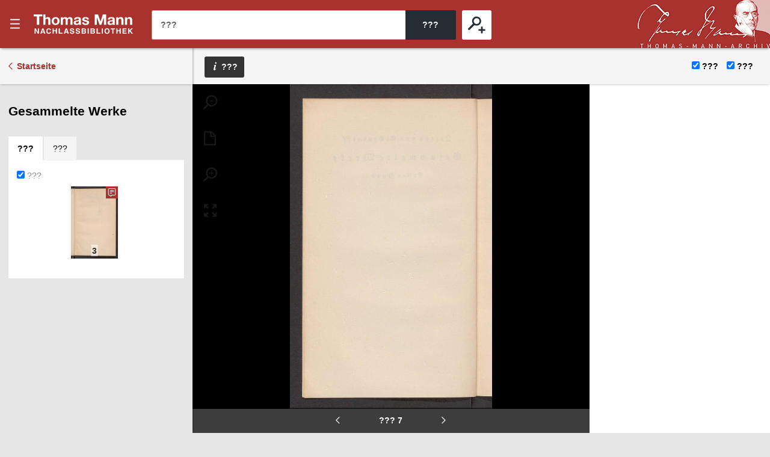

--- FILE ---
content_type: text/html;charset=UTF-8
request_url: https://nb-web.tma.ethz.ch/digbib/view;jsessionid=086DCD780AFCC9FA8B47702087F6B717?pid=004245684_01::9
body_size: 25658
content:
<!DOCTYPE html>
<!--[if (lte IE 9)|(gt IEMobile 7)]><html class="no-js ie ie-lte9 viewer-page" lang="en"><![endif]-->
<!--[if !IE]><!--><html class="no-js viewer-page hide-preview" lang="en"><!--<![endif]-->
<head>
  <meta charset="utf-8" />
  <meta http-equiv="X-UA-Compatible" content="IE=edge" />
  <meta http-equiv="content-type" content="text/html; charset=utf-8" />

  <base href="/;jsessionid=DC3209B1B4458EECD2AEF3BF057FB60A" />
  <link rel="stylesheet" href="styles/eperiodica.css" />
  <title>???</title>
  
  <meta name="viewport" content="width=device-width, initial-scale=1, maximum-scale=1, user-scalable=no" />
<link rel="apple-touch-icon" sizes="57x57" href="/apple-touch-icon-57x57.png">
<link rel="apple-touch-icon" sizes="60x60" href="/apple-touch-icon-60x60.png">
<link rel="apple-touch-icon" sizes="72x72" href="/apple-touch-icon-72x72.png">
<link rel="apple-touch-icon" sizes="76x76" href="/apple-touch-icon-76x76.png">
<link rel="apple-touch-icon" sizes="114x114" href="/apple-touch-icon-114x114.png">
<link rel="apple-touch-icon" sizes="120x120" href="/apple-touch-icon-120x120.png">
<link rel="apple-touch-icon" sizes="144x144" href="/apple-touch-icon-144x144.png">
<link rel="apple-touch-icon" sizes="152x152" href="/apple-touch-icon-152x152.png">
<link rel="apple-touch-icon" sizes="180x180" href="/apple-touch-icon-180x180.png">
<link rel="icon" type="image/png" href="/favicon-32x32.png" sizes="32x32">
<link rel="icon" type="image/png" href="/android-chrome-192x192.png" sizes="192x192">
<link rel="icon" type="image/png" href="/favicon-96x96.png" sizes="96x96">
<link rel="icon" type="image/png" href="/favicon-16x16.png" sizes="16x16">
<link rel="manifest" href="/manifest.json">
<link rel="mask-icon" href="/safari-pinned-tab.svg" color="#c70c00">
<meta name="msapplication-TileColor" content="#c70c00">
<meta name="msapplication-TileImage" content="/mstile-144x144.png">
<meta name="theme-color" content="#c70c00">

  <meta name="author" content="ETH-Bibliothek Zuerich" />
  <meta name="publisher" content="ETH-Bibliothek Zuerich" />
  <meta name="copyright" content="ETH-Bibliothek Zuerich" />
  <meta name="keywords" content="Thomas Mann, Nachlassbibliothek" />
  <meta name="description" content="Thomas Mann, Nachlassbibliothek" />

  <script src="scripts/modernizr.js"></script>
  <script src="scripts/jquery.min.js"></script>
  <script src="scripts/vendor.max.js" defer></script>
  <script src="scripts/tman-frontend.max.js" defer></script>
  
</head>

<body>
  <div class="skiplinks">
    <ul>
      <li><a href="/digbib/home;jsessionid=DC3209B1B4458EECD2AEF3BF057FB60A/" accesskey="0" title="[Alt+0]">???</a></li>
      <li><a href="#navigation" accesskey="1" title="[Alt+1]">???</a></li>  
      <li><a href="#main" accesskey="2" title="[Alt+2]">???</a></li>
      <li><a href="/digbib/contact;jsessionid=DC3209B1B4458EECD2AEF3BF057FB60A" accesskey="3" title="[Alt+3]">???</a></li>
      <li><a href="#search" accesskey="5" title="[Alt+5]">???</a></li>
      <li><a href="#viewer-result" accesskey="7" title="[Alt+7]">???</a></li>
    </ul>
  </div>
  

<header>
  <div class="page-header app">
    <div class="menu-header">
      <button class="menu-toggle app non-button" aria-haspopup="true"><span>???</span></button>
      <h1><a href="/digbib/home;jsessionid=DC3209B1B4458EECD2AEF3BF057FB60A">???</a></h1>
      <button class="search-toggle mobile-only non-button"><span>???</span></button>
    </div>

    <div class="search-block">
      <form method="post" action="/digbib/hitlist;jsessionid=DC3209B1B4458EECD2AEF3BF057FB60A" id="form">

        <span class="input-wrapper"><label for="search" class="invisible">???</label><input type="search" class="fulltext-search fuzzy-search" name="ssearchtext" placeholder="???" autocomplete="off" value="" id="search" /></span><span class="submit-wrapper"><input type="submit" value="???" class="fulltext-search-submit long" /></span>
        <span class="search-more">
          <button class="advanced-search-toggle "><span>???</span></button>
        </span>

        <input type="hidden" name="filterNotGuarded" id="chk-filter-not-guarded" value="" />


        <input type="hidden" name="p" value="ss"/>
        <input type="hidden" name="resetfilter" value="true">
      </form>
    </div>

    <a href="http://www.tma.ethz.ch" title="Thomas Mann Archiv" class="tma-logo"><img src="/images/tma-logo.png;jsessionid=DC3209B1B4458EECD2AEF3BF057FB60A" /></a>
  </div>

</header>
<nav id="navigation" role="navigation">
  <div class="menu">
  
    <div class="headline">
      <p class="title"><a href="/digbib/home;jsessionid=DC3209B1B4458EECD2AEF3BF057FB60A/">e-periodica</a></p>
      <button class="menu-close"><span>???</span></button>
    </div>

    <div class="nav_block">
      <div class="nav_title">???</div>
      <ul>
        <li>
         <div class="level2"><span>  <a href="/digbib/about1;jsessionid=DC3209B1B4458EECD2AEF3BF057FB60A" class="navLeft" title="Link to '???'">???</a>
</span></div>
        </li>
        <li>
         <div class="level2"><span>  <a href="/digbib/about4;jsessionid=DC3209B1B4458EECD2AEF3BF057FB60A" class="navLeft" title="Link to '???'">???</a>
</span></div>
        </li>
        <li>
         <div class="level2"><span>  <a href="/digbib/about2;jsessionid=DC3209B1B4458EECD2AEF3BF057FB60A" class="navLeft" title="Link to '???'">???</a>
</span></div>
        </li>
        <li>
         <div class="level2"><span>  <a href="/digbib/about3;jsessionid=DC3209B1B4458EECD2AEF3BF057FB60A" class="navLeft" title="Link to '???'">???</a>
</span></div>
        </li>        
      </ul>                        
    </div>

    <ul class="languages">
        <li><a href="/digbib/contact;jsessionid=DC3209B1B4458EECD2AEF3BF057FB60A" class="topNav" title="Link to ???">???</a></li>
    </ul>
    
    <a href="http://www.ethz.ch" class="logo-eth" target="_blank"><svg xmlns="http://www.w3.org/2000/svg" preserveAspectRatio="xMinYMid" viewBox="0 0 140.704 22.861"><symbol id="logo-eth"><path d="M86.5 16.627c-.81 4.017-3.913 4.22-4.528 4.22a2.53 2.53 0 0 1-2.8-2.7 8.427 8.427 0 0 1 .155-1.438l1.92-9.562.007-.037H78.99l-1.957 9.8-.026.14a7.036 7.036 0 0 0-.163 1.41 4.122 4.122 0 0 0 4.31 4.4 5.8 5.8 0 0 0 4.506-1.842l-.294 1.615-.007.038h2.234l3.088-15.53.006-.036h-2.3zM101.954 6.918a5.324 5.324 0 0 0-4.28 1.974l.35-1.748.007-.037h-2.235l-3.09 15.53-.006.037h2.268l1.89-9.524a4.88 4.88 0 0 1 4.466-4.218 2.594 2.594 0 0 1 2.176 1.087l.02.027 1.842-1.647-.02-.023a4.22 4.22 0 0 0-3.388-1.46zM64.468 9.08l-.007.04h7.737l-10.3 11.645-.004.005-.39 1.904h10.98l.39-2.014h-8.206l10.33-11.645.005-.007.388-1.9H64.852l-.384 1.973zM105.65 22.636l-.007.038h2.267l3.093-15.567h-2.23l-3.123 15.53zM136.39 6.92a5.79 5.79 0 0 0-4.44 1.75L133.71 0h-2.27l-4.554 22.676h2.268l1.89-9.525c.812-4.014 3.942-4.217 4.56-4.217a2.515 2.515 0 0 1 2.77 2.7 8.408 8.408 0 0 1-.158 1.44l-1.924 9.6h2.266l1.988-9.81a7.94 7.94 0 0 0 .16-1.546 4.127 4.127 0 0 0-4.315-4.398zM121.36 6.918c-4.113 0-7 2.9-7.923 7.95a13.466 13.466 0 0 0-.224 2.4c0 3.45 2.1 5.6 5.472 5.6a7.2 7.2 0 0 0 5.18-2.178l.02-.02-1.307-1.6-.023-.03-.024.028a4.78 4.78 0 0 1-3.72 1.783c-1.61 0-3.33-.957-3.33-3.647a11.777 11.777 0 0 1 .25-2.322 8.944 8.944 0 0 1 2-4.446 4.618 4.618 0 0 1 3.405-1.5 3.265 3.265 0 0 1 3.02 1.715l.02.03 1.665-1.406.023-.02-.018-.024a5.057 5.057 0 0 0-4.485-2.312zM109.615 2.834h2.272L112.452 0h-2.264l-.573 2.834zM87.568 2.834h2.273L90.404 0h-2.26l-.575 2.834zM81.52 2.834h2.274L84.357 0h-2.26l-.576 2.834zM51.23 8.787h-5.103L47.92 0H4.553L0 22.676h17.29l1.132-5.668H8.214l.62-3.118h10.204l1.027-5.103H9.858l.618-3.12h16.18l-3.416 17.01h7.087l3.416-17.01h5.95l-3.416 17.01h7.088l1.75-8.787h5.1l-1.75 8.786h7.087L60.108 0H53.02l-1.79 8.787z" fill="#fff"/></symbol><use xlink:href="#logo-eth"></use></svg></a>
    <a href="http://www.library.ethz.ch" class="link-library" target="_blank">Powered by ETH-Bibliothek</a>

  </div>
</nav>
  

  <main id="main">
    <div class="site-content ">
<script language="text/javascript">
    const pageTracePositions = [];
  const pageSearchwordPositions = [];
</script>

  <div class="mobile-tablet sticky-toolbar">
    <ul class="nav nav-tabs mobile-tablet" role="tablist">
      <li role="presentation" class="thumbnails active"><a href="#thumbnails" aria-controls="profile" role="tab" data-toggle="tab"><span>???</span></a></li>
      <li role="presentation" class="info"><a href="#info" aria-controls="messages" role="tab" data-toggle="tab"><span>???</span></a></li>
    </ul>
    <button class="viewer-panel-top"><span>???</span></button>
    <button class="viewer-panel-close"><span>???</span></button>
  </div>

<div class="main">
  <article class="viewer-popup" data-t-download="???" data-t-author="???" data-t-doi="???">
    <button class="close-viewer-popup"><span>???</span></button>
    <div class="fulltext fulltext-plain">???</div>
    <div class="fulltext-formatted">???</div>
  </article>

  <div class="toolbar">
    <a href="/digbib/home;jsessionid=DC3209B1B4458EECD2AEF3BF057FB60A" class="back back-results">Startseite</a>
  </div>

  <div class="page-content" data-pid="0" data-movingwall="<NA>">
<div class="viewer-panel">
  <button class="viewer-panel-close"><span>???</span></button>


  <div class="magazine-panel">
    <h2 class="title">
        Gesammelte Werke
        
        
        
        
        
        
        
        
        
    </h2>
  </div>
  
  <div role="tabpanel" class="tab-panel">
    <ul class="nav nav-tabs" role="tablist">
      <li role="presentation" class="active thumbnails"><a href="#thumbnails" aria-controls="profile" role="tab" data-toggle="tab"><span>???</span></a></li>
      <li role="presentation" class="info"><a href="#info" aria-controls="messages" role="tab" data-toggle="tab"><span>???</span></a></li>
    </ul>
    
    <div class="tab-content">
      <div role="tabpanel" class="tab-pane active" id="thumbnails">
        <form class="mini-thumbnails-view"><label for="toggle-traced-thumbnails"><input type="checkbox" name="toggle-traced-thumbnails" id="toggle-traced-thumbnails" checked /> ???</label></form>
        <ul class="thumbnails-container traced-only">
            <li class="thumbnail untraced">
              <a href="/digbib/view;jsessionid=DC3209B1B4458EECD2AEF3BF057FB60A?pid=004245684_01::3" id="p-1" title="1">
                <img data-original="/resources/004245684_01/004245684_0001.jpg;jsessionid=DC3209B1B4458EECD2AEF3BF057FB60A?width=200" class="image-thumbnail lazy"/><span class="flow"></span><span class="page-number">1</span>
              </a>
            </li>
            <li class="thumbnail untraced">
              <a href="/digbib/view;jsessionid=DC3209B1B4458EECD2AEF3BF057FB60A?pid=004245684_01::4" id="p-2" title="2">
                <img data-original="/resources/004245684_01/004245684_0002.jpg;jsessionid=DC3209B1B4458EECD2AEF3BF057FB60A?width=200" class="image-thumbnail lazy"/><span class="flow"></span><span class="page-number">2</span>
              </a>
            </li>
            <li class="thumbnail traced">
              <a href="/digbib/view;jsessionid=DC3209B1B4458EECD2AEF3BF057FB60A?pid=004245684_01::5" id="p-3" title="3">
                <img data-original="/resources/004245684_01/004245684_0003.jpg;jsessionid=DC3209B1B4458EECD2AEF3BF057FB60A?width=200" class="image-thumbnail lazy"/><span class="flow"></span><span class="page-number">3</span>
              </a>
            </li>
            <li class="thumbnail untraced">
              <a href="/digbib/view;jsessionid=DC3209B1B4458EECD2AEF3BF057FB60A?pid=004245684_01::6" id="p-4" title="4">
                <img data-original="/resources/004245684_01/004245684_0004.jpg;jsessionid=DC3209B1B4458EECD2AEF3BF057FB60A?width=200" class="image-thumbnail lazy"/><span class="flow"></span><span class="page-number">4</span>
              </a>
            </li>
            <li class="thumbnail untraced">
              <a href="/digbib/view;jsessionid=DC3209B1B4458EECD2AEF3BF057FB60A?pid=004245684_01::7" id="p-5" title="5">
                <img data-original="/resources/004245684_01/004245684_0005.jpg;jsessionid=DC3209B1B4458EECD2AEF3BF057FB60A?width=200" class="image-thumbnail lazy"/><span class="flow"></span><span class="page-number">5</span>
              </a>
            </li>
            <li class="thumbnail untraced">
              <a href="/digbib/view;jsessionid=DC3209B1B4458EECD2AEF3BF057FB60A?pid=004245684_01::8" id="p-6" title="6">
                <img data-original="/resources/004245684_01/004245684_0006.jpg;jsessionid=DC3209B1B4458EECD2AEF3BF057FB60A?width=200" class="image-thumbnail lazy"/><span class="flow"></span><span class="page-number">6</span>
              </a>
            </li>
            <li class="thumbnail untraced">
              <a href="/digbib/view;jsessionid=DC3209B1B4458EECD2AEF3BF057FB60A?pid=004245684_01::9" id="p-7" title="7">
                <img data-original="/resources/004245684_01/004245684_0007.jpg;jsessionid=DC3209B1B4458EECD2AEF3BF057FB60A?width=200" class="image-thumbnail lazy"/><span class="flow"></span><span class="page-number">7</span>
              </a>
            </li>
            <li class="thumbnail untraced">
              <a href="/digbib/view;jsessionid=DC3209B1B4458EECD2AEF3BF057FB60A?pid=004245684_01::10" id="p-8" title="8">
                <img data-original="/resources/004245684_01/004245684_0008.jpg;jsessionid=DC3209B1B4458EECD2AEF3BF057FB60A?width=200" class="image-thumbnail lazy"/><span class="flow"></span><span class="page-number">8</span>
              </a>
            </li>
            <li class="thumbnail untraced">
              <a href="/digbib/view;jsessionid=DC3209B1B4458EECD2AEF3BF057FB60A?pid=004245684_01::11" id="p-9" title="9">
                <img data-original="/resources/004245684_01/004245684_0009.jpg;jsessionid=DC3209B1B4458EECD2AEF3BF057FB60A?width=200" class="image-thumbnail lazy"/><span class="flow"></span><span class="page-number">9</span>
              </a>
            </li>
            <li class="thumbnail untraced">
              <a href="/digbib/view;jsessionid=DC3209B1B4458EECD2AEF3BF057FB60A?pid=004245684_01::12" id="p-10" title="10">
                <img data-original="/resources/004245684_01/004245684_0010.jpg;jsessionid=DC3209B1B4458EECD2AEF3BF057FB60A?width=200" class="image-thumbnail lazy"/><span class="flow"></span><span class="page-number">10</span>
              </a>
            </li>
            <li class="thumbnail untraced">
              <a href="/digbib/view;jsessionid=DC3209B1B4458EECD2AEF3BF057FB60A?pid=004245684_01::13" id="p-11" title="11">
                <img data-original="/resources/004245684_01/004245684_0011.jpg;jsessionid=DC3209B1B4458EECD2AEF3BF057FB60A?width=200" class="image-thumbnail lazy"/><span class="flow"></span><span class="page-number">11</span>
              </a>
            </li>
            <li class="thumbnail untraced">
              <a href="/digbib/view;jsessionid=DC3209B1B4458EECD2AEF3BF057FB60A?pid=004245684_01::14" id="p-12" title="12">
                <img data-original="/resources/004245684_01/004245684_0012.jpg;jsessionid=DC3209B1B4458EECD2AEF3BF057FB60A?width=200" class="image-thumbnail lazy"/><span class="flow"></span><span class="page-number">12</span>
              </a>
            </li>
            <li class="thumbnail untraced">
              <a href="/digbib/view;jsessionid=DC3209B1B4458EECD2AEF3BF057FB60A?pid=004245684_01::15" id="p-13" title="13">
                <img data-original="/resources/004245684_01/004245684_0013.jpg;jsessionid=DC3209B1B4458EECD2AEF3BF057FB60A?width=200" class="image-thumbnail lazy"/><span class="flow"></span><span class="page-number">13</span>
              </a>
            </li>
            <li class="thumbnail untraced">
              <a href="/digbib/view;jsessionid=DC3209B1B4458EECD2AEF3BF057FB60A?pid=004245684_01::16" id="p-14" title="14">
                <img data-original="/resources/004245684_01/004245684_0014.jpg;jsessionid=DC3209B1B4458EECD2AEF3BF057FB60A?width=200" class="image-thumbnail lazy"/><span class="flow"></span><span class="page-number">14</span>
              </a>
            </li>
            <li class="thumbnail untraced">
              <a href="/digbib/view;jsessionid=DC3209B1B4458EECD2AEF3BF057FB60A?pid=004245684_01::17" id="p-15" title="15">
                <img data-original="/resources/004245684_01/004245684_0015.jpg;jsessionid=DC3209B1B4458EECD2AEF3BF057FB60A?width=200" class="image-thumbnail lazy"/><span class="flow"></span><span class="page-number">15</span>
              </a>
            </li>
            <li class="thumbnail untraced">
              <a href="/digbib/view;jsessionid=DC3209B1B4458EECD2AEF3BF057FB60A?pid=004245684_01::18" id="p-16" title="16">
                <img data-original="/resources/004245684_01/004245684_0016.jpg;jsessionid=DC3209B1B4458EECD2AEF3BF057FB60A?width=200" class="image-thumbnail lazy"/><span class="flow"></span><span class="page-number">16</span>
              </a>
            </li>
        </ul>
      </div>

      <div role="tabpanel" class="tab-pane" id="info">
        <article class="journal-info">
          <dl>

                <dt class="name">Titel</dt>
                      <dd class="value">Gesammelte Werke</dd>
                <dt class="name">Autor/-in oder Herausgeber/-in</dt>
                      <dd class="value">Eichendorff, Joseph von</dd>
                      <dd class="value">Amelung, Heinz</dd>
                <dt class="name">Urheber/-in</dt>
                      <dd class="value">Joseph von Eichendorff ; hrsg. von Heinz Amelung</dd>
                <dt class="name">Publikationsjahr</dt>
                      <dd class="value">[ca. 1925]</dd>
                <dt class="name">Erscheinungsort</dt>
                      <dd class="value">Berlin</dd>
                <dt class="name">Name des Verlags</dt>
                      <dd class="value">Propyläen-Verlag</dd>
                <dt class="name">Signatur</dt>
                      <dd class="value"><a href="https://eth.swisscovery.ch/discovery/search?query=any,contains,%22Thomas Mann 211:1%22&context=L&vid=41SLSP_ETH:ETH&lang=de&adaptor=Local%20Search%20Engine&tab=LibraryCatalog&offset=0" target="_blank">Thomas Mann 211:1</a></dd>
                <dt class="name">Umfang</dt>
                      <dd class="value">6 Bände</dd>
                <dt class="name">DOI</dt>
                      <dd class="value">10.24448/ethz-1185</dd>
          </dl>
        </article>
      </div>
    </div>
  </div>
</div>
  </div>
  

<footer class="page-footer">
  <div class="footer-menu">
    <a href="/digbib/contact;jsessionid=DC3209B1B4458EECD2AEF3BF057FB60A">???</a>
    <a href="/digbib/about3;jsessionid=DC3209B1B4458EECD2AEF3BF057FB60A">???</a>
  </div>
  
  <a href="http://www.ethz.ch" class="logo" target="_blank"><svg xmlns="http://www.w3.org/2000/svg" preserveAspectRatio="xMinYMid" viewBox="0 0 140.704 22.861"><symbol id="logo-eth"><path d="M86.5 16.627c-.81 4.017-3.913 4.22-4.528 4.22a2.53 2.53 0 0 1-2.8-2.7 8.427 8.427 0 0 1 .155-1.438l1.92-9.562.007-.037H78.99l-1.957 9.8-.026.14a7.036 7.036 0 0 0-.163 1.41 4.122 4.122 0 0 0 4.31 4.4 5.8 5.8 0 0 0 4.506-1.842l-.294 1.615-.007.038h2.234l3.088-15.53.006-.036h-2.3zM101.954 6.918a5.324 5.324 0 0 0-4.28 1.974l.35-1.748.007-.037h-2.235l-3.09 15.53-.006.037h2.268l1.89-9.524a4.88 4.88 0 0 1 4.466-4.218 2.594 2.594 0 0 1 2.176 1.087l.02.027 1.842-1.647-.02-.023a4.22 4.22 0 0 0-3.388-1.46zM64.468 9.08l-.007.04h7.737l-10.3 11.645-.004.005-.39 1.904h10.98l.39-2.014h-8.206l10.33-11.645.005-.007.388-1.9H64.852l-.384 1.973zM105.65 22.636l-.007.038h2.267l3.093-15.567h-2.23l-3.123 15.53zM136.39 6.92a5.79 5.79 0 0 0-4.44 1.75L133.71 0h-2.27l-4.554 22.676h2.268l1.89-9.525c.812-4.014 3.942-4.217 4.56-4.217a2.515 2.515 0 0 1 2.77 2.7 8.408 8.408 0 0 1-.158 1.44l-1.924 9.6h2.266l1.988-9.81a7.94 7.94 0 0 0 .16-1.546 4.127 4.127 0 0 0-4.315-4.398zM121.36 6.918c-4.113 0-7 2.9-7.923 7.95a13.466 13.466 0 0 0-.224 2.4c0 3.45 2.1 5.6 5.472 5.6a7.2 7.2 0 0 0 5.18-2.178l.02-.02-1.307-1.6-.023-.03-.024.028a4.78 4.78 0 0 1-3.72 1.783c-1.61 0-3.33-.957-3.33-3.647a11.777 11.777 0 0 1 .25-2.322 8.944 8.944 0 0 1 2-4.446 4.618 4.618 0 0 1 3.405-1.5 3.265 3.265 0 0 1 3.02 1.715l.02.03 1.665-1.406.023-.02-.018-.024a5.057 5.057 0 0 0-4.485-2.312zM109.615 2.834h2.272L112.452 0h-2.264l-.573 2.834zM87.568 2.834h2.273L90.404 0h-2.26l-.575 2.834zM81.52 2.834h2.274L84.357 0h-2.26l-.576 2.834zM51.23 8.787h-5.103L47.92 0H4.553L0 22.676h17.29l1.132-5.668H8.214l.62-3.118h10.204l1.027-5.103H9.858l.618-3.12h16.18l-3.416 17.01h7.087l3.416-17.01h5.95l-3.416 17.01h7.088l1.75-8.787h5.1l-1.75 8.786h7.087L60.108 0H53.02l-1.79 8.787z" fill="#fff"/></symbol><use xlink:href="#logo-eth"></use></svg></a>
  <a href="http://www.library.ethz.ch"  class="link-library" target="_blank">ETH-Bibliothek Z&uuml;rich</a>

</footer></div>

<div class="side noresults">
  <script>window.t = window.t || {};
  t.viewer_zoom_full = '???';
  t.viewer_zoom_out = '???';
  t.viewer_zoom_one = '???';
  t.viewer_zoom_in = '???';
  t.viewer_prev_page = '???';
  t.viewer_next_page = '???';</script>

  <div id="viewer-result" class="page-preview "  data-pid="004245684_01::9">
  <div class="toolbar">
    <span class="button-wrapper contents"><button class="toc-toggle mobile-tablet-inline"><span>???</span></button></span>
    <span class="button-wrapper info"><button class="toggle-viewer-popup"><span>???</span></button></span>

    <label for="chk-show-traces"><input id="chk-show-traces" type="checkbox" name="chk-show-traces" checked/> ???</label>
    <label for="chk-show-hits"><input id="chk-show-hits" type="checkbox" name="chk-show-hits" checked/> ???</label>
  </div>

  <div class="backlinks">
    <button class="close-backlinks"><span>???</span></button>
  </div>
  
  <div class="movingwall-info"><span>???</span></div>

  <div class="sperr-info"><span>Inhalte aus rechtlichen Gründen<br>nur im Lesesaal Sammlungen und Archive zugänglich</span></div>

  <div id="osd" class="preview-container"></div>
  
  <div class="preview-paging">
    <h2 data-template-chapter-title class="chapter-title"></h2>

    <div class="subline">
      <div class="viewer-pager">
        <a href="#" class="prev" title="???"></a>
        <div class="page">??? <span data-template-label></span></div>
        <a href="#" class="next" title="???"></a>
      </div>
            
    </div>
  </div>

  <div class="traces-container"></div>
</div>
</div>
<div class="traces"></div>
<div class="keywords"></div>    </div>
  </main>


<footer class="page-footer">
  <div class="footer-menu">
    <a href="/digbib/contact;jsessionid=DC3209B1B4458EECD2AEF3BF057FB60A">???</a>
    <a href="/digbib/about3;jsessionid=DC3209B1B4458EECD2AEF3BF057FB60A">???</a>
  </div>
  
  <a href="http://www.ethz.ch" class="logo" target="_blank"><svg xmlns="http://www.w3.org/2000/svg" preserveAspectRatio="xMinYMid" viewBox="0 0 140.704 22.861"><symbol id="logo-eth"><path d="M86.5 16.627c-.81 4.017-3.913 4.22-4.528 4.22a2.53 2.53 0 0 1-2.8-2.7 8.427 8.427 0 0 1 .155-1.438l1.92-9.562.007-.037H78.99l-1.957 9.8-.026.14a7.036 7.036 0 0 0-.163 1.41 4.122 4.122 0 0 0 4.31 4.4 5.8 5.8 0 0 0 4.506-1.842l-.294 1.615-.007.038h2.234l3.088-15.53.006-.036h-2.3zM101.954 6.918a5.324 5.324 0 0 0-4.28 1.974l.35-1.748.007-.037h-2.235l-3.09 15.53-.006.037h2.268l1.89-9.524a4.88 4.88 0 0 1 4.466-4.218 2.594 2.594 0 0 1 2.176 1.087l.02.027 1.842-1.647-.02-.023a4.22 4.22 0 0 0-3.388-1.46zM64.468 9.08l-.007.04h7.737l-10.3 11.645-.004.005-.39 1.904h10.98l.39-2.014h-8.206l10.33-11.645.005-.007.388-1.9H64.852l-.384 1.973zM105.65 22.636l-.007.038h2.267l3.093-15.567h-2.23l-3.123 15.53zM136.39 6.92a5.79 5.79 0 0 0-4.44 1.75L133.71 0h-2.27l-4.554 22.676h2.268l1.89-9.525c.812-4.014 3.942-4.217 4.56-4.217a2.515 2.515 0 0 1 2.77 2.7 8.408 8.408 0 0 1-.158 1.44l-1.924 9.6h2.266l1.988-9.81a7.94 7.94 0 0 0 .16-1.546 4.127 4.127 0 0 0-4.315-4.398zM121.36 6.918c-4.113 0-7 2.9-7.923 7.95a13.466 13.466 0 0 0-.224 2.4c0 3.45 2.1 5.6 5.472 5.6a7.2 7.2 0 0 0 5.18-2.178l.02-.02-1.307-1.6-.023-.03-.024.028a4.78 4.78 0 0 1-3.72 1.783c-1.61 0-3.33-.957-3.33-3.647a11.777 11.777 0 0 1 .25-2.322 8.944 8.944 0 0 1 2-4.446 4.618 4.618 0 0 1 3.405-1.5 3.265 3.265 0 0 1 3.02 1.715l.02.03 1.665-1.406.023-.02-.018-.024a5.057 5.057 0 0 0-4.485-2.312zM109.615 2.834h2.272L112.452 0h-2.264l-.573 2.834zM87.568 2.834h2.273L90.404 0h-2.26l-.575 2.834zM81.52 2.834h2.274L84.357 0h-2.26l-.576 2.834zM51.23 8.787h-5.103L47.92 0H4.553L0 22.676h17.29l1.132-5.668H8.214l.62-3.118h10.204l1.027-5.103H9.858l.618-3.12h16.18l-3.416 17.01h7.087l3.416-17.01h5.95l-3.416 17.01h7.088l1.75-8.787h5.1l-1.75 8.786h7.087L60.108 0H53.02l-1.79 8.787z" fill="#fff"/></symbol><use xlink:href="#logo-eth"></use></svg></a>
  <a href="http://www.library.ethz.ch"  class="link-library" target="_blank">ETH-Bibliothek Z&uuml;rich</a>

</footer>
  <div class="overlay"></div>

  <!-- Matomo -->
  <script>
      var _paq = window._paq = window._paq || [];
      /* tracker methods like "setCustomDimension" should be called before "trackPageView" */
      _paq.push(['trackPageView']);
      _paq.push(['enableLinkTracking']);
      (function() {
          var u="https://library-ethz.opsone-analytics.ch/";
          _paq.push(['setTrackerUrl', u+'matomo.php']);
          _paq.push(['setSiteId', '6']);
          var d=document, g=d.createElement('script'), s=d.getElementsByTagName('script')[0];
          g.async=true; g.src=u+'matomo.js'; s.parentNode.insertBefore(g,s);
      })();
  </script>
  <!-- End Matomo Code -->

</body>
</html>
